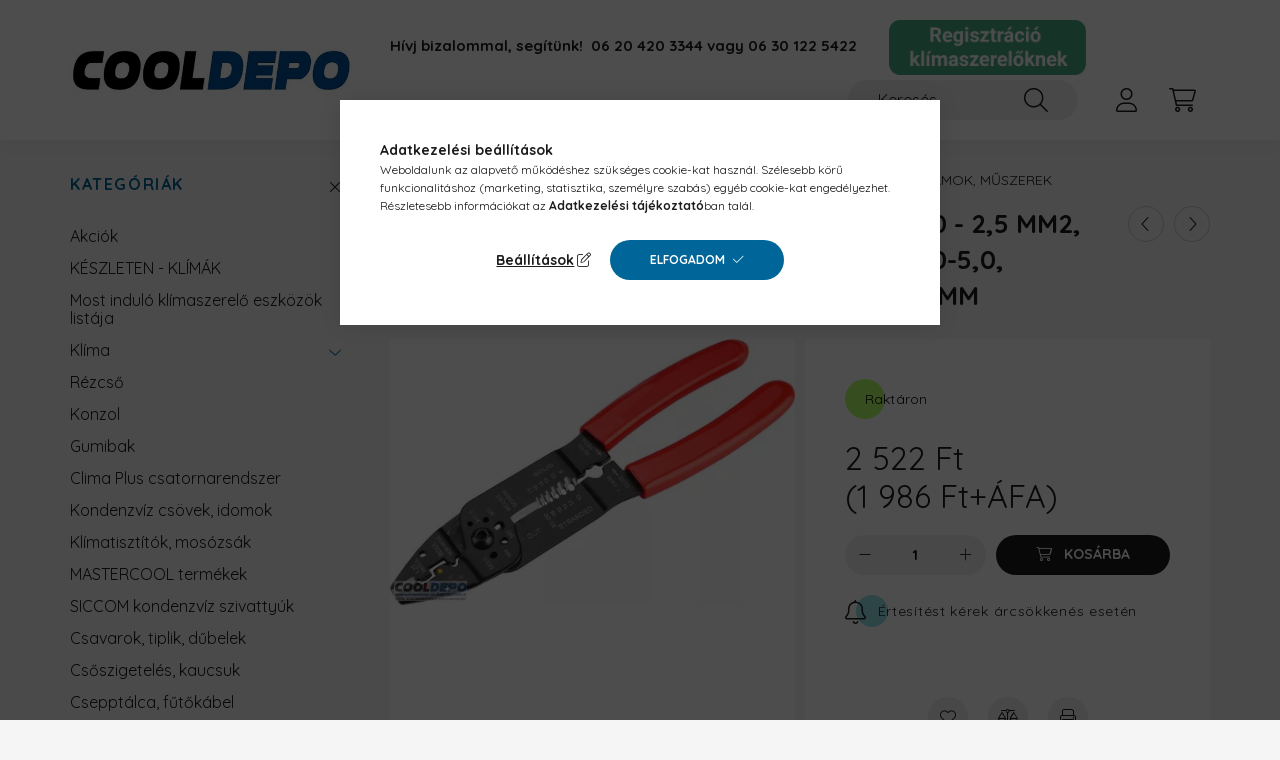

--- FILE ---
content_type: text/html; charset=UTF-8
request_url: https://www.cooldepo.hu/erveghuvely-fogo-krimpelo-10-25-mm2-vagasi-kapacit
body_size: 18786
content:
<!DOCTYPE html>
<html lang="hu">
    <head>
        <meta charset="utf-8">
<meta name="description" content="érvéghüvely fogó (krimpelő), 1,0 - 2,5 mm2, vágási kapacitás: M 2,6-3,0-3,5-4,0-5,0, blankolás: 0,6-3,2mm, hossz: 215 mm, cooldepo.hu">
<meta name="robots" content="index, follow">
<meta http-equiv="X-UA-Compatible" content="IE=Edge">
<meta property="og:site_name" content="cooldepo.hu" />
<meta property="og:title" content="érvéghüvely fogó (krimpelő), 1,0 - 2,5 mm2, vágási kapacitás">
<meta property="og:description" content="érvéghüvely fogó (krimpelő), 1,0 - 2,5 mm2, vágási kapacitás: M 2,6-3,0-3,5-4,0-5,0, blankolás: 0,6-3,2mm, hossz: 215 mm, cooldepo.hu">
<meta property="og:type" content="product">
<meta property="og:url" content="https://www.cooldepo.hu/erveghuvely-fogo-krimpelo-10-25-mm2-vagasi-kapacit">
<meta property="og:image" content="https://www.cooldepo.hu/img/23197/8831130/8831130.webp">
<meta name="mobile-web-app-capable" content="yes">
<meta name="apple-mobile-web-app-capable" content="yes">
<meta name="MobileOptimized" content="320">
<meta name="HandheldFriendly" content="true">

<title>érvéghüvely fogó (krimpelő), 1,0 - 2,5 mm2, vágási kapacitás</title>


<script>
var service_type="shop";
var shop_url_main="https://www.cooldepo.hu";
var actual_lang="hu";
var money_len="0";
var money_thousend=" ";
var money_dec=",";
var shop_id=23197;
var unas_design_url="https:"+"/"+"/"+"www.cooldepo.hu"+"/"+"!common_design"+"/"+"base"+"/"+"002202"+"/";
var unas_design_code='002202';
var unas_base_design_code='2200';
var unas_design_ver=4;
var unas_design_subver=4;
var unas_shop_url='https://www.cooldepo.hu';
var responsive="yes";
var config_plus=new Array();
config_plus['product_tooltip']=1;
config_plus['cart_redirect']=1;
config_plus['money_type']='Ft';
config_plus['money_type_display']='Ft';
var lang_text=new Array();

var UNAS = UNAS || {};
UNAS.shop={"base_url":'https://www.cooldepo.hu',"domain":'www.cooldepo.hu',"username":'cooldepo.unas.hu',"id":23197,"lang":'hu',"currency_type":'Ft',"currency_code":'HUF',"currency_rate":'1',"currency_length":0,"base_currency_length":0,"canonical_url":'https://www.cooldepo.hu/erveghuvely-fogo-krimpelo-10-25-mm2-vagasi-kapacit'};
UNAS.design={"code":'002202',"page":'product_details'};
UNAS.api_auth="165ac8777760136fdcc1dd2d7dc8ae95";
UNAS.customer={"email":'',"id":0,"group_id":0,"without_registration":0};
UNAS.shop["category_id"]="538468";
UNAS.shop["sku"]="8831130";
UNAS.shop["product_id"]="588364447";
UNAS.shop["only_private_customer_can_purchase"] = false;
 

UNAS.text = {
    "button_overlay_close": `Bezár`,
    "popup_window": `Felugró ablak`,
    "list": `lista`,
    "updating_in_progress": `frissítés folyamatban`,
    "updated": `frissítve`,
    "is_opened": `megnyitva`,
    "is_closed": `bezárva`,
    "deleted": `törölve`,
    "consent_granted": `hozzájárulás megadva`,
    "consent_rejected": `hozzájárulás elutasítva`,
    "field_is_incorrect": `mező hibás`,
    "error_title": `Hiba!`,
    "product_variants": `termék változatok`,
    "product_added_to_cart": `A termék a kosárba került`,
    "product_added_to_cart_with_qty_problem": `A termékből csak [qty_added_to_cart] [qty_unit] került kosárba`,
    "product_removed_from_cart": `A termék törölve a kosárból`,
    "reg_title_name": `Név`,
    "reg_title_company_name": `Cégnév`,
    "number_of_items_in_cart": `Kosárban lévő tételek száma`,
    "cart_is_empty": `A kosár üres`,
    "cart_updated": `A kosár frissült`
};


UNAS.text["delete_from_compare"]= `Törlés összehasonlításból`;
UNAS.text["comparison"]= `Összehasonlítás`;

UNAS.text["delete_from_favourites"]= `Törlés a kedvencek közül`;
UNAS.text["add_to_favourites"]= `Kedvencekhez`;






window.lazySizesConfig=window.lazySizesConfig || {};
window.lazySizesConfig.loadMode=1;
window.lazySizesConfig.loadHidden=false;

window.dataLayer = window.dataLayer || [];
function gtag(){dataLayer.push(arguments)};
gtag('js', new Date());
</script>

<script src="https://www.cooldepo.hu/!common_packages/jquery/jquery-3.2.1.js?mod_time=1690980618"></script>
<script src="https://www.cooldepo.hu/!common_packages/jquery/plugins/migrate/migrate.js?mod_time=1690980618"></script>
<script src="https://www.cooldepo.hu/!common_packages/jquery/plugins/autocomplete/autocomplete.js?mod_time=1751452520"></script>
<script src="https://www.cooldepo.hu/!common_packages/jquery/plugins/tools/overlay/overlay.js?mod_time=1753784914"></script>
<script src="https://www.cooldepo.hu/!common_packages/jquery/plugins/tools/toolbox/toolbox.expose.js?mod_time=1724322378"></script>
<script src="https://www.cooldepo.hu/!common_packages/jquery/plugins/lazysizes/lazysizes.min.js?mod_time=1690980618"></script>
<script src="https://www.cooldepo.hu/!common_packages/jquery/plugins/lazysizes/plugins/bgset/ls.bgset.min.js?mod_time=1752825098"></script>
<script src="https://www.cooldepo.hu/!common_packages/jquery/own/shop_common/exploded/common.js?mod_time=1764831094"></script>
<script src="https://www.cooldepo.hu/!common_packages/jquery/own/shop_common/exploded/common_overlay.js?mod_time=1754986322"></script>
<script src="https://www.cooldepo.hu/!common_packages/jquery/own/shop_common/exploded/common_shop_popup.js?mod_time=1754991412"></script>
<script src="https://www.cooldepo.hu/!common_packages/jquery/own/shop_common/exploded/page_product_details.js?mod_time=1751452520"></script>
<script src="https://www.cooldepo.hu/!common_packages/jquery/own/shop_common/exploded/function_favourites.js?mod_time=1725525511"></script>
<script src="https://www.cooldepo.hu/!common_packages/jquery/own/shop_common/exploded/function_compare.js?mod_time=1751452520"></script>
<script src="https://www.cooldepo.hu/!common_packages/jquery/own/shop_common/exploded/function_product_print.js?mod_time=1725525511"></script>
<script src="https://www.cooldepo.hu/!common_packages/jquery/own/shop_common/exploded/function_product_subscription.js?mod_time=1751452520"></script>
<script src="https://www.cooldepo.hu/!common_packages/jquery/plugins/hoverintent/hoverintent.js?mod_time=1690980618"></script>
<script src="https://www.cooldepo.hu/!common_packages/jquery/own/shop_tooltip/shop_tooltip.js?mod_time=1753441723"></script>
<script src="https://www.cooldepo.hu/!common_design/base/002200/main.js?mod_time=1753356622"></script>
<script src="https://www.cooldepo.hu/!common_packages/jquery/plugins/flickity/v3/flickity.pkgd.min.js?mod_time=1753784914"></script>
<script src="https://www.cooldepo.hu/!common_packages/jquery/plugins/flickity/v3/as-nav-for.js?mod_time=1690980618"></script>
<script src="https://www.cooldepo.hu/!common_packages/jquery/plugins/toastr/toastr.min.js?mod_time=1690980618"></script>
<script src="https://www.cooldepo.hu/!common_packages/jquery/plugins/tippy/popper-2.4.4.min.js?mod_time=1690980618"></script>
<script src="https://www.cooldepo.hu/!common_packages/jquery/plugins/tippy/tippy-bundle.umd.min.js?mod_time=1690980618"></script>
<script src="https://www.cooldepo.hu/!common_packages/jquery/plugins/photoswipe/photoswipe.min.js?mod_time=1690980618"></script>
<script src="https://www.cooldepo.hu/!common_packages/jquery/plugins/photoswipe/photoswipe-ui-default.min.js?mod_time=1690980618"></script>

<link href="https://www.cooldepo.hu/temp/shop_23197_8bc34b3e86460cf5c87005a7927f2ee0.css?mod_time=1768387851" rel="stylesheet" type="text/css">

<link href="https://www.cooldepo.hu/erveghuvely-fogo-krimpelo-10-25-mm2-vagasi-kapacit" rel="canonical">
<link rel="apple-touch-icon" href="https://www.cooldepo.hu/shop_ordered/23197/pic/72x72_1.png" sizes="72x72">
<link rel="apple-touch-icon" href="https://www.cooldepo.hu/shop_ordered/23197/pic/114x114_1.png" sizes="114x114">
<link rel="apple-touch-icon" href="https://www.cooldepo.hu/shop_ordered/23197/pic/152x152_1.png" sizes="152x152">
<link rel="apple-touch-icon" href="https://www.cooldepo.hu/shop_ordered/23197/pic/167x167_1.png" sizes="167x167">
<link rel="apple-touch-icon" href="https://www.cooldepo.hu/shop_ordered/23197/pic/180x180_1.png" sizes="180x180">
<link id="favicon-16x16" rel="icon" type="image/png" href="https://www.cooldepo.hu/shop_ordered/23197/pic/16x16_1.png" sizes="16x16">
<link id="favicon-32x32" rel="icon" type="image/png" href="https://www.cooldepo.hu/shop_ordered/23197/pic/32x32_1.png" sizes="32x32">
<link id="favicon-96x96" rel="icon" type="image/png" href="https://www.cooldepo.hu/shop_ordered/23197/pic/96x96_1.png" sizes="96x96">
<link id="favicon-192x192" rel="icon" type="image/png" href="https://www.cooldepo.hu/shop_ordered/23197/pic/192x192_1.png" sizes="192x192">
<link href="https://www.cooldepo.hu/shop_ordered/23197/design_pic/favicon.ico" rel="shortcut icon">
<script>
        var google_consent=1;
    
        gtag('consent', 'default', {
           'ad_storage': 'denied',
           'ad_user_data': 'denied',
           'ad_personalization': 'denied',
           'analytics_storage': 'denied',
           'functionality_storage': 'denied',
           'personalization_storage': 'denied',
           'security_storage': 'granted'
        });

    
        gtag('consent', 'update', {
           'ad_storage': 'denied',
           'ad_user_data': 'denied',
           'ad_personalization': 'denied',
           'analytics_storage': 'denied',
           'functionality_storage': 'denied',
           'personalization_storage': 'denied',
           'security_storage': 'granted'
        });

        </script>
    <script async src="https://www.googletagmanager.com/gtag/js?id="></script>        <script>
                       gtag('config', 'AW-16452950059');
                </script>
            <script>
        var google_ads=1;

                gtag('event','remarketing', {
            'ecomm_pagetype': 'product',
            'ecomm_prodid': ["8831130"],
            'ecomm_totalvalue': 2522        });
            </script>
    

<script id="barat_hud_sr_script">var hst = document.createElement("script");hst.src = "//admin.fogyasztobarat.hu/h-api.js";hst.type = "text/javascript";hst.setAttribute("data-id", "EN1FWCKW");hst.setAttribute("id", "fbarat");var hs = document.getElementById("barat_hud_sr_script");hs.parentNode.insertBefore(hst, hs);</script>



        <meta content="width=device-width, initial-scale=1.0" name="viewport" />
        <link rel="preconnect" href="https://fonts.gstatic.com">
        <link rel="preload" href="https://fonts.googleapis.com/css2?family=Quicksand:wght@400;700&display=swap" as="style" />
        <link rel="stylesheet" href="https://fonts.googleapis.com/css2?family=Quicksand:wght@400;700&display=swap" media="print" onload="this.media='all'">
        <noscript>
            <link rel="stylesheet" href="https://fonts.googleapis.com/css2?family=Quicksand:wght@400;700&display=swap" />
        </noscript>
        
        
        
        
        
        

        
        
        
        
                    
            
            
            
            
            
            
            
            
            
                
    </head>

                
                
    
    
    
    
    
                     
    
    <body class='design_ver4 design_subver1 design_subver2 design_subver3 design_subver4' id="ud_shop_artdet">
    
    <div id="image_to_cart" style="display:none; position:absolute; z-index:100000;"></div>
<div class="overlay_common overlay_warning" id="overlay_cart_add"></div>
<script>$(document).ready(function(){ overlay_init("cart_add",{"onBeforeLoad":false}); });</script>
<div id="overlay_login_outer"></div>	
	<script>
	$(document).ready(function(){
	    var login_redir_init="";

		$("#overlay_login_outer").overlay({
			onBeforeLoad: function() {
                var login_redir_temp=login_redir_init;
                if (login_redir_act!="") {
                    login_redir_temp=login_redir_act;
                    login_redir_act="";
                }

									$.ajax({
						type: "GET",
						async: true,
						url: "https://www.cooldepo.hu/shop_ajax/ajax_popup_login.php",
						data: {
							shop_id:"23197",
							lang_master:"hu",
                            login_redir:login_redir_temp,
							explicit:"ok",
							get_ajax:"1"
						},
						success: function(data){
							$("#overlay_login_outer").html(data);
							if (unas_design_ver >= 5) $("#overlay_login_outer").modal('show');
							$('#overlay_login1 input[name=shop_pass_login]').keypress(function(e) {
								var code = e.keyCode ? e.keyCode : e.which;
								if(code.toString() == 13) {		
									document.form_login_overlay.submit();		
								}	
							});	
						}
					});
								},
			top: 50,
			mask: {
	color: "#000000",
	loadSpeed: 200,
	maskId: "exposeMaskOverlay",
	opacity: 0.7
},
			closeOnClick: (config_plus['overlay_close_on_click_forced'] === 1),
			onClose: function(event, overlayIndex) {
				$("#login_redir").val("");
			},
			load: false
		});
		
			});
	function overlay_login() {
		$(document).ready(function(){
			$("#overlay_login_outer").overlay().load();
		});
	}
	function overlay_login_remind() {
        if (unas_design_ver >= 5) {
            $("#overlay_remind").overlay().load();
        } else {
            $(document).ready(function () {
                $("#overlay_login_outer").overlay().close();
                setTimeout('$("#overlay_remind").overlay().load();', 250);
            });
        }
	}

    var login_redir_act="";
    function overlay_login_redir(redir) {
        login_redir_act=redir;
        $("#overlay_login_outer").overlay().load();
    }
	</script>  
	<div class="overlay_common overlay_info" id="overlay_remind"></div>
<script>$(document).ready(function(){ overlay_init("remind",[]); });</script>

	<script>
    	function overlay_login_error_remind() {
		$(document).ready(function(){
			load_login=0;
			$("#overlay_error").overlay().close();
			setTimeout('$("#overlay_remind").overlay().load();', 250);	
		});
	}
	</script>  
	<div class="overlay_common overlay_info" id="overlay_newsletter"></div>
<script>$(document).ready(function(){ overlay_init("newsletter",[]); });</script>

<script>
function overlay_newsletter() {
    $(document).ready(function(){
        $("#overlay_newsletter").overlay().load();
    });
}
</script>
<div class="overlay_common overlay_info" id="overlay_product_subscription"></div>
<script>$(document).ready(function(){ overlay_init("product_subscription",[]); });</script>
<div class="overlay_common overlay_error" id="overlay_script"></div>
<script>$(document).ready(function(){ overlay_init("script",[]); });</script>
<style> .grecaptcha-badge { display: none !important; } </style>     <script>
    $(document).ready(function() {
        $.ajax({
            type: "GET",
            url: "https://www.cooldepo.hu/shop_ajax/ajax_stat.php",
            data: {master_shop_id:"23197",get_ajax:"1"}
        });
    });
    </script>
    

    <div id="container" class="page_shop_artdet_8831130  js-ajax-filter-box-checking">
                

        <header class="header js-header">
            <div class="header-inner js-header-inner">
                <div class="container">
                    <div class="row gutters-10 gutters-xl-20 flex-nowrap justify-content-center align-items-center py-3 py-lg-4 position-relative">
                        <div class="header__left col col-lg-auto">
                            <div class="header__left-inner d-flex align-items-center">
                                <button type="button" class="hamburger__btn dropdown--btn d-xl-none" id="hamburger__btn" aria-label="hamburger button" data-btn-for=".main__left">
                                    <span class="hamburger__btn-icon icon--hamburger"></span>
                                </button>
                                    <div id="header_logo_img" class="js-element header_logo logo" data-element-name="header_logo">
        <div class="header_logo-img-container">
            <div class="header_logo-img-wrapper">
                                                <a href="https://www.cooldepo.hu/">                    <picture>
                                                <source media="(max-width: 575.98px)" srcset="https://www.cooldepo.hu/!common_design/custom/cooldepo.unas.hu/element/layout_hu_header_logo-280x60_1_small.webp?time=1740417939 560w, https://www.cooldepo.hu/shop_pic.php?data=[base64]%3D&time=1740417939 560w" sizes="560px"/>
                                                <source srcset="https://www.cooldepo.hu/!common_design/custom/cooldepo.unas.hu/element/layout_hu_header_logo-280x60_1_default.webp?time=1740417939 1x, https://www.cooldepo.hu/!common_design/custom/cooldepo.unas.hu/element/layout_hu_header_logo-280x60_1_default_retina.webp?time=1740417939 2x" />
                        <img                              src="https://www.cooldepo.hu/!common_design/custom/cooldepo.unas.hu/element/layout_hu_header_logo-280x60_1_default.webp?time=1740417939"                             
                             alt="cooldepo.hu                        "/>
                    </picture>
                    </a>                                        </div>
        </div>
    </div>

                            </div>
                        </div>

                        <div class="header__right col-auto col-lg">
                            <div class="row gutters-10 align-items-center">
                                <div class="js-element header_text_section_2 d-none d-lg-block col col-xl-auto text-center text-xl-left" data-element-name="header_text_section_2">
            <div class="header_text_section_2-slide slide-1"><h2><strong><span style="font-size: 15px;">Hívj bizalommal, segítünk! </span></strong><span style="font-size: 15px;"><strong> 0</strong><strong>6 20 420 3344</strong> vagy 0<strong>6 30 122 5422        <a href="https://www.cooldepo.hu/shop_reg.php?no_reg=0"><img src="https://www.cooldepo.hu/shop_ordered/23197/pic/gombksz2.png" width="197" height="55" alt="" /></a></strong></span></h2></div>
    </div>

                                <div class="col-auto col-xl d-flex justify-content-end position-static">
                                    
                                    

                                    <button class="search-box__dropdown-btn dropdown--btn d-xl-none" aria-label="search button" type="button" data-btn-for=".search-box__dropdown">
                                        <span class="search-box__dropdown-btn-icon icon--search"></span>
                                    </button>
                                    <div class="search-box search-box__dropdown dropdown--content dropdown--content-till-lg" data-content-for=".search__dropdown-btn" data-content-direction="full">
                                        <div class="dropdown--content-inner search-box__inner position-relative js-search browser-is-chrome" id="box_search_content">
    <form name="form_include_search" id="form_include_search" action="https://www.cooldepo.hu/shop_search.php" method="get">
    <div class="box-search-group">
        <input data-stay-visible-breakpoint="1200" class="search-box__input ac_input form-control js-search-input" name="search"
               pattern=".{3,100}" id="box_search_input" value="" aria-label="Keresés"
               title="Hosszabb kereső kifejezést írjon be!" placeholder="Keresés" type="search" maxlength="100" autocomplete="off"
               required        >
        <div class='search-box__search-btn-outer input-group-append' title='Keresés'>
            <button class='search-btn' aria-label="Keresés">
                <span class="search-btn-icon icon--search"></span>
            </button>
        </div>
        <div class="search__loading">
            <div class="loading-spinner--small"></div>
        </div>
    </div>
    <div class="search-box__mask"></div>
    </form>
    <div class="ac_results"></div>
</div>
<script>
    $(document).ready(function(){
        $(document).on('smartSearchInputLoseFocus', function(){
            if ($('.js-search-smart-autocomplete').length>0) {
                setTimeout(function () {
                    let height = $(window).height() - ($('.js-search-smart-autocomplete').offset().top - $(window).scrollTop()) - 20;
                    $('.search-smart-autocomplete').css('max-height', height + 'px');
                }, 300);
            }
        });
    });
</script>

                                    </div>

                                        <button type="button" class="profile__btn js-profile-btn dropdown--btn" id="profile__btn" data-orders="https://www.cooldepo.hu/shop_order_track.php" aria-label="profile button" data-btn-for=".profile__dropdown">
        <span class="profile__btn-icon icon--head"></span>
    </button>
    <div class="profile__dropdown dropdown--content" data-content-for=".profile__btn" data-content-direction="right">
        <div class="dropdown--content-inner">
                    <div class="profile__title">
                <span class="profile__title-icon icon--b-head"></span>
                <span class="profile__title-text">Belépés</span>
            </div>
            <div class='login-box__loggedout-container'>
                <form name="form_login" action="https://www.cooldepo.hu/shop_logincheck.php" method="post"><input name="file_back" type="hidden" value="/erveghuvely-fogo-krimpelo-10-25-mm2-vagasi-kapacit"><input type="hidden" name="login_redir" value="" id="login_redir">
                <div class="login-box__form-inner">
                    <div class="form-group login-box__input-field form-label-group">
                        <input name="shop_user_login" id="shop_user_login" aria-label="Email" placeholder='Email' type="text" maxlength="100" class="form-control" spellcheck="false" autocomplete="email" autocapitalize="off">
                        <label for="shop_user_login">Email</label>
                    </div>
                    <div class="form-group login-box__input-field form-label-group mb-4">
                        <input name="shop_pass_login" id="shop_pass_login" aria-label="Jelszó" placeholder="Jelszó" type="password" maxlength="100" class="form-control" spellcheck="false" autocomplete="current-password" autocapitalize="off">
                        <label for="shop_pass_login">Jelszó</label>
                    </div>
                    <div class="form-group text-center mb-4">
                        <button type="submit" class="btn btn-primary">Belép</button>
                    </div>
                                        <div class="line-separator"></div>
                    <div class="form-group text-center">
                        <div class="login-box__reg-btn-wrap">
                            <a class="login-box__reg-btn btn btn-secondary" href="https://www.cooldepo.hu/shop_reg.php?no_reg=0">Regisztráció</a>
                        </div>
                        <div class="login-box__remind-btn-wrap">
                            <button type="button" class="login-box__remind-btn btn btn-secondary" onclick="handleCloseDropdowns(); overlay_login_remind();">Elfelejtettem a jelszavamat</button>
                        </div>
                    </div>
                </div>
                </form>
            </div>
                </div>
    </div>


                                    <button class="cart-box__btn dropdown--btn js-cart-box-loaded-by-ajax" aria-label="cart button" type="button" data-btn-for=".cart-box__dropdown">
                                        <span class="cart-box__btn-icon icon--cart">
                                                <span id="box_cart_content" class="cart-box">            </span>
                                        </span>
                                    </button>
                                                                        <div class="cart-box__dropdown dropdown--content js-cart-box-dropdown" data-content-for=".cart-box__btn" data-content-direction="right">
                                        <div class="h-100 dropdown--content-inner" id="box_cart_content2">
                                            <div class="loading-spinner-wrapper text-center">
                                                <div class="loading-spinner--small" style="width:30px;height:30px;"></div>
                                            </div>
                                            <script>
                                                $(document).ready(function(){
                                                    $('.cart-box__btn').on('click', function(){
                                                        let $this_btn = $(this);
                                                        const $box_cart_2 = $("#box_cart_content2");

                                                        if (!$this_btn.hasClass('ajax-loading') && !$this_btn.hasClass('is-loaded')) {
                                                            $.ajax({
                                                                type: "GET",
                                                                async: true,
                                                                url: "https://www.cooldepo.hu/shop_ajax/ajax_box_cart.php?get_ajax=1&lang_master=hu&cart_num=2",
                                                                beforeSend:function(){
                                                                    $this_btn.addClass('ajax-loading');
                                                                    $box_cart_2.addClass('ajax-loading');
                                                                },
                                                                success: function (data) {
                                                                    $box_cart_2.html(data).removeClass('ajax-loading').addClass("is-loaded");
                                                                    $this_btn.removeClass('ajax-loading').addClass("is-loaded");

                                                                    const $box_cart_free_shipping_el = $(".js-cart-box-free-shipping", $box_cart_2);
                                                                    const $box_cart_sum_and_btns_el = $(".js-cart-box-sum-and-btns", $box_cart_2);
                                                                    const $box_cart_header_el = $(".js-cart-box-title", $box_cart_2);

                                                                    requestAnimationFrame(function() {
                                                                        if ($box_cart_free_shipping_el.length > 0 && $box_cart_free_shipping_el.css('display') != 'none') {
                                                                            root.style.setProperty("--cart-box-free-shipping-height", $box_cart_free_shipping_el.outerHeight(true) + "px");
                                                                        }
                                                                        if ($box_cart_header_el.length > 0 && $box_cart_header_el.css('display') != 'none') {
                                                                            root.style.setProperty("--cart-box-header-height", $box_cart_header_el.outerHeight(true) + "px");
                                                                        }
                                                                        root.style.setProperty("--cart-box-sum-and-btns", $box_cart_sum_and_btns_el.outerHeight(true) + "px");
                                                                    })
                                                                }
                                                            });
                                                        }
                                                    });
                                                });
                                            </script>
                                            
                                        </div>
                                    </div>
                                                                    </div>
                            </div>
                        </div>
                    </div>
                </div>
            </div>
        </header>
        
        <main class="main">
            <div class="container">
                <div class="row">
                                        <div class="main__left col-auto dropdown--content dropdown--content-till-lg" data-content-for=".hamburger__btn, .filter-top__filter-btn" data-content-direction="left">
                        <button class="main__left-btn-close btn-close d-xl-none" data-close-btn-for=".hamburger__btn, .main__left" type="button" aria-label="bezár" data-text="bezár"></button>
                        <div class="main__left-inner">
                            

                                                        <div id="box_container_shop_cat" class="box_container">
                                <div class="box box--closeable has-opened-content">
                                    <div class="box__title h4">
                                        <span class="box__title-text" onclick="boxContentOpener($(this));">Kategóriák</span>
                                        <button onclick="boxContentOpener($(this));"  aria-expanded="true" class="box__toggle-btn content-toggle-btn" aria-haspopup="listbox" type="button"></button>
                                    </div>
                                    <div class="box__content show js-box-content">
                                                <script>
    function navItemOpen($thisBtn) {
        let $thisParentSubmenu = $thisBtn.closest('.submenu');
        let $thisNavItem = $thisBtn.closest('.nav-item');
        let $thisSubmenu = $thisNavItem.find('.submenu').first();

        /*remove is-opened class form the rest menus (cat+plus)*/
        let $notThisOpenedNavItem = $thisParentSubmenu.find('.nav-item.show').not($thisNavItem);
        $notThisOpenedNavItem.find('.submenu.show').removeClass('show');
        $notThisOpenedNavItem.find('.submenu-toggle-btn').attr('aria-expanded','false');
        $notThisOpenedNavItem.removeClass('show');

        if ($thisNavItem.hasClass('show')) {
            $thisBtn.attr('aria-expanded','false');
            $thisNavItem.removeClass('show');
            $thisSubmenu.removeClass('show');
        } else {
            $thisBtn.attr('aria-expanded','true');
            $thisNavItem.addClass('show');
            $thisSubmenu.addClass('show');
        }
    }
    function catSubLoad($id,$ajaxUrl){
        let $navItem = $('.nav-item[data-id="'+$id+'"]');

        $.ajax({
            type: 'GET',
            url: $ajaxUrl,
            beforeSend: function(){
                $navItem.addClass('ajax-loading');
                setTimeout(function (){
                    if (!$navItem.hasClass('ajax-loaded')) {
                        $navItem.addClass('ajax-loader');
                    }
                }, 500);
            },
            success:function(data){
                $navItem.append(data);
                $("> .nav-link-wrapper > .submenu-toggle-btn", $navItem).attr('onclick','navItemOpen($(this));').trigger('click');
                $navItem.removeClass('ajax-loading ajax-loader').addClass('ajax-loaded');
            }
        });
    }
</script>

<ul id="nav__cat" class="navbar-nav js-navbar-nav">
            <li class="nav-item spec-item js-nav-item-akcio" data-id="akcio">
            <div class="nav-link-wrapper">
                <a class="nav-link" href="https://www.cooldepo.hu/akciok">
                    Akciók
                                    </a>

                            </div>
                    </li>
            <li class="nav-item js-nav-item-865500" data-id="865500">
            <div class="nav-link-wrapper">
                <a class="nav-link" href="https://www.cooldepo.hu/KESZLETEN">
                    KÉSZLETEN - KLÍMÁK
                                    </a>

                            </div>
                    </li>
            <li class="nav-item js-nav-item-695222" data-id="695222">
            <div class="nav-link-wrapper">
                <a class="nav-link" href="https://www.cooldepo.hu/Most-indulo-klimaszerelo-eszkozok-listaja">
                    Most induló klímaszerelő eszközök listája
                                    </a>

                            </div>
                    </li>
            <li class="nav-item has-submenu js-nav-item-357335" data-id="357335">
            <div class="nav-link-wrapper">
                <a class="nav-link" href="https://www.cooldepo.hu/sct/357335/Klima">
                    Klíma
                                    </a>

                                <button                         onclick="catSubLoad('357335','https://www.cooldepo.hu/shop_ajax/ajax_box_cat.php?get_ajax=1&type=layout&change_lang=hu&level=1&key=357335&box_var_name=shop_cat&box_var_layout_cache=1&box_var_expand_cache=yes&box_var_layout_level0=0&box_var_layout=1&box_var_ajax=1&box_var_section=content&box_var_highlight=yes&box_var_type=expand&box_var_div=no&box_var_expand_cache_per_cats=1');" aria-expanded="false"
                                                class="content-toggle-btn submenu-toggle-btn" data-toggle="submenu" aria-haspopup="true" type="button">
                </button>
                            </div>
                    </li>
            <li class="nav-item js-nav-item-302548" data-id="302548">
            <div class="nav-link-wrapper">
                <a class="nav-link" href="https://www.cooldepo.hu/spl/302548/Rezcso">
                    Rézcső
                                    </a>

                            </div>
                    </li>
            <li class="nav-item js-nav-item-954267" data-id="954267">
            <div class="nav-link-wrapper">
                <a class="nav-link" href="https://www.cooldepo.hu/spl/954267/Konzol">
                    Konzol
                                    </a>

                            </div>
                    </li>
            <li class="nav-item js-nav-item-677641" data-id="677641">
            <div class="nav-link-wrapper">
                <a class="nav-link" href="https://www.cooldepo.hu/Gumibakok">
                    Gumibak
                                    </a>

                            </div>
                    </li>
            <li class="nav-item js-nav-item-452300" data-id="452300">
            <div class="nav-link-wrapper">
                <a class="nav-link" href="https://www.cooldepo.hu/spl/452300/Clima-Plus-csatornarendszer">
                    Clima Plus csatornarendszer
                                    </a>

                            </div>
                    </li>
            <li class="nav-item js-nav-item-530957" data-id="530957">
            <div class="nav-link-wrapper">
                <a class="nav-link" href="https://www.cooldepo.hu/spl/530957/Kondenzviz-csovek-idomok">
                    Kondenzvíz csövek, idomok
                                    </a>

                            </div>
                    </li>
            <li class="nav-item js-nav-item-330161" data-id="330161">
            <div class="nav-link-wrapper">
                <a class="nav-link" href="https://www.cooldepo.hu/spl/330161/Klimatisztitok-mosozsak">
                    Klímatisztítók, mosózsák
                                    </a>

                            </div>
                    </li>
            <li class="nav-item js-nav-item-275194" data-id="275194">
            <div class="nav-link-wrapper">
                <a class="nav-link" href="https://www.cooldepo.hu/MASTERCOOL-termekek">
                    MASTERCOOL termékek
                                    </a>

                            </div>
                    </li>
            <li class="nav-item js-nav-item-495166" data-id="495166">
            <div class="nav-link-wrapper">
                <a class="nav-link" href="https://www.cooldepo.hu/SICCOM">
                    SICCOM kondenzvíz szivattyúk
                                    </a>

                            </div>
                    </li>
            <li class="nav-item js-nav-item-278668" data-id="278668">
            <div class="nav-link-wrapper">
                <a class="nav-link" href="https://www.cooldepo.hu/spl/278668/Csavarok-tiplik-dubelek">
                    Csavarok, tiplik, dűbelek
                                    </a>

                            </div>
                    </li>
            <li class="nav-item js-nav-item-347941" data-id="347941">
            <div class="nav-link-wrapper">
                <a class="nav-link" href="https://www.cooldepo.hu/Csoszigeteles-kaucsuk">
                    Csőszigetelés, kaucsuk
                                    </a>

                            </div>
                    </li>
            <li class="nav-item js-nav-item-279758" data-id="279758">
            <div class="nav-link-wrapper">
                <a class="nav-link" href="https://www.cooldepo.hu/Csepptalca-futokabel">
                    Csepptálca, fűtőkábel
                                    </a>

                            </div>
                    </li>
            <li class="nav-item has-submenu js-nav-item-842714" data-id="842714">
            <div class="nav-link-wrapper">
                <a class="nav-link" href="https://www.cooldepo.hu/Hutestechnikai-szervizanyago">
                    Hűtéstechnikai szervizeszközök
                                    </a>

                                <button                         onclick="catSubLoad('842714','https://www.cooldepo.hu/shop_ajax/ajax_box_cat.php?get_ajax=1&type=layout&change_lang=hu&level=1&key=842714&box_var_name=shop_cat&box_var_layout_cache=1&box_var_expand_cache=yes&box_var_layout_level0=0&box_var_layout=1&box_var_ajax=1&box_var_section=content&box_var_highlight=yes&box_var_type=expand&box_var_div=no&box_var_expand_cache_per_cats=1');" aria-expanded="false"
                                                class="content-toggle-btn submenu-toggle-btn" data-toggle="submenu" aria-haspopup="true" type="button">
                </button>
                            </div>
                    </li>
            <li class="nav-item has-submenu js-nav-item-352860" data-id="352860">
            <div class="nav-link-wrapper">
                <a class="nav-link" href="https://www.cooldepo.hu/sct/352860/Klimaszerelo-szerszamok">
                    Klímaszerelő szerszámok
                                    </a>

                                <button                         onclick="catSubLoad('352860','https://www.cooldepo.hu/shop_ajax/ajax_box_cat.php?get_ajax=1&type=layout&change_lang=hu&level=1&key=352860&box_var_name=shop_cat&box_var_layout_cache=1&box_var_expand_cache=yes&box_var_layout_level0=0&box_var_layout=1&box_var_ajax=1&box_var_section=content&box_var_highlight=yes&box_var_type=expand&box_var_div=no&box_var_expand_cache_per_cats=1');" aria-expanded="false"
                                                class="content-toggle-btn submenu-toggle-btn" data-toggle="submenu" aria-haspopup="true" type="button">
                </button>
                            </div>
                    </li>
            <li class="nav-item has-submenu show js-nav-item-943108" data-id="943108">
            <div class="nav-link-wrapper">
                <a class="nav-link" href="https://www.cooldepo.hu/sct/943108/Villamossag">
                    Villamosság
                                    </a>

                                <button                         onclick="navItemOpen($(this));" aria-expanded="true"                        class="content-toggle-btn submenu-toggle-btn" data-toggle="submenu" aria-haspopup="true" type="button">
                </button>
                            </div>
                            <ul class="submenu collapse show submenu--level-1">
            <li class="nav-item  js-nav-item-231695" data-id="231695">
            <div class="nav-link-wrapper">
                <a class="nav-link" href="https://www.cooldepo.hu/Kabelek-es-vezetekek" >Kábelek és vezetékek
                                </a>
                            </div>
                    </li>
            <li class="nav-item  js-nav-item-538468" data-id="538468">
            <div class="nav-link-wrapper">
                <a class="nav-link" href="https://www.cooldepo.hu/Villanyszerelesi-szerszamok" >Villanyszerelési szerszámok, műszerek
                                </a>
                            </div>
                    </li>
            <li class="nav-item  js-nav-item-291703" data-id="291703">
            <div class="nav-link-wrapper">
                <a class="nav-link" href="https://www.cooldepo.hu/Villanyszerelesi-anyagok" >Villanyszerelési anyagok
                                </a>
                            </div>
                    </li>
            <li class="nav-item  js-nav-item-433719" data-id="433719">
            <div class="nav-link-wrapper">
                <a class="nav-link" href="https://www.cooldepo.hu/Villamossagi-termekek" >Villamossági termékek
                                </a>
                            </div>
                    </li>
    
    
    </ul>

                    </li>
            <li class="nav-item js-nav-item-850847" data-id="850847">
            <div class="nav-link-wrapper">
                <a class="nav-link" href="https://www.cooldepo.hu/COFRA-munkavedelmi-cipo-ruha">
                    COFRA munkavédelmi cipő, ruha
                                    </a>

                            </div>
                    </li>
            <li class="nav-item js-nav-item-614270" data-id="614270">
            <div class="nav-link-wrapper">
                <a class="nav-link" href="https://www.cooldepo.hu/spl/614270/Vegyiaruk">
                    Vegyiáruk
                                    </a>

                            </div>
                    </li>
            <li class="nav-item js-nav-item-587694" data-id="587694">
            <div class="nav-link-wrapper">
                <a class="nav-link" href="https://www.cooldepo.hu/spl/587694/Szerszamosladak">
                    Szerszámosládák
                                    </a>

                            </div>
                    </li>
            <li class="nav-item js-nav-item-267922" data-id="267922">
            <div class="nav-link-wrapper">
                <a class="nav-link" href="https://www.cooldepo.hu/olajradiator">
                    Olajradiátor, elektromos fűtőtest
                                    </a>

                            </div>
                    </li>
            <li class="nav-item js-nav-item-661454" data-id="661454">
            <div class="nav-link-wrapper">
                <a class="nav-link" href="https://www.cooldepo.hu/spl/661454/Munkavedelem">
                    Munkavédelem
                                    </a>

                            </div>
                    </li>
            <li class="nav-item js-nav-item-723063" data-id="723063">
            <div class="nav-link-wrapper">
                <a class="nav-link" href="https://www.cooldepo.hu/spl/723063/Rothenberger">
                    Rothenberger
                                    </a>

                            </div>
                    </li>
            <li class="nav-item js-nav-item-494450" data-id="494450">
            <div class="nav-link-wrapper">
                <a class="nav-link" href="https://www.cooldepo.hu/Milwaukee">
                    Milwaukee
                                    </a>

                            </div>
                    </li>
            <li class="nav-item js-nav-item-370021" data-id="370021">
            <div class="nav-link-wrapper">
                <a class="nav-link" href="https://www.cooldepo.hu/Testo-muszerek">
                    Testo műszerek
                                    </a>

                            </div>
                    </li>
            <li class="nav-item js-nav-item-144569" data-id="144569">
            <div class="nav-link-wrapper">
                <a class="nav-link" href="https://www.cooldepo.hu/AERECO-szellozes">
                    AERECO szellőzés
                                    </a>

                            </div>
                    </li>
            <li class="nav-item js-nav-item-239458" data-id="239458">
            <div class="nav-link-wrapper">
                <a class="nav-link" href="https://www.cooldepo.hu/spl/239458/Ujdonsagok-neked">
                    Újdonságok neked
                                    </a>

                            </div>
                    </li>
            <li class="nav-item js-nav-item-263368" data-id="263368">
            <div class="nav-link-wrapper">
                <a class="nav-link" href="https://www.cooldepo.hu/Tobbet-olcsobban">
                    Többet olcsóbban
                                    </a>

                            </div>
                    </li>
    </ul>
    
                                                
    
                                    </div>
                                </div>
                                <script>
                                    function boxContentOpener($thisEl) {
                                        let $thisBox = $thisEl.closest('.box');
                                        let $thisBtn = $thisBox.find('.box__toggle-btn');

                                        if ($thisBox.hasClass('has-opened-content')) {
                                            $thisBtn.attr('aria-expanded','false').removeClass('open').addClass('close');
                                            $thisBox.removeClass('has-opened-content').find('.box__content').removeClass('show');
                                        } else {
                                            $thisBox.addClass('has-opened-content').find('.box__content').addClass('show');
                                            $thisBtn.attr('aria-expanded','true').removeClass('open').addClass('close')
                                        }
                                    }
                                </script>
                            </div>
                            
                                    
    

                                                        <div id="box_container_header_section" class="box_container d-lg-none">
                                <div class="box">        <div class="js-element header_text_section_2" data-element-name="header_text_section_2">
            <div class="header_text_section_2-slide slide-1"><h2><strong><span style="font-size: 15px;">Hívj bizalommal, segítünk! </span></strong><span style="font-size: 15px;"><strong> 0</strong><strong>6 20 420 3344</strong> vagy 0<strong>6 30 122 5422        <a href="https://www.cooldepo.hu/shop_reg.php?no_reg=0"><img src="https://www.cooldepo.hu/shop_ordered/23197/pic/gombksz2.png" width="197" height="55" alt="" /></a></strong></span></h2></div>
    </div>

    </div>
                            </div>
                            
                            
                            <div id='box_container_shop_top' class='box_container_1'>
                            <div class="box">
                                <div class="box__title h4">TOP termékek</div>
                                <div class="box__content js-box-content"><div id='box_top_content' class='box_content box_top_content'><div class='box_content_ajax' data-min-length='5'></div><script>
	$.ajax({
		type: "GET",
		async: true,
		url: "https://www.cooldepo.hu/shop_ajax/ajax_box_top.php",
		data: {
			box_id:"",
			unas_page:"0",
			cat_endid:"538468",
			get_ajax:1,
			shop_id:"23197",
			lang_master:"hu"
		},
		success: function(result){
			$("#box_top_content").html(result);
		}
	});
</script>
</div></div>
                            </div>
                            </div><div id='box_container_home_banner1_1' class='box_container_2'>
                            <div class="box">
                                <div class="box__title h4">Szállítás</div>
                                <div class="box__content js-box-content"><div id='box_banner_257470' class='box_content'><div class='box_txt text_normal'><p><a href="https://www.cooldepo.hu/shop_contact.php?tab=shipping"><img src="https://www.cooldepo.hu/shop_ordered/23197/pic/express-van-gls-3.jpg" width="382" height="229" alt="" /></a></p></div></div></div>
                            </div>
                            </div>

                                                        
                            
                            
                        </div>
                    </div>
                    
                                        <div class="main__right col px-0">
                                                
                        
    <link rel="stylesheet" type="text/css" href="https://www.cooldepo.hu/!common_packages/jquery/plugins/photoswipe/css/default-skin.min.css">
    <link rel="stylesheet" type="text/css" href="https://www.cooldepo.hu/!common_packages/jquery/plugins/photoswipe/css/photoswipe.min.css">
        
    
    <script>
        var $clickElementToInitPs = '.js-init-ps';

        var initPhotoSwipeFromDOM = function() {
            var $pswp = $('.pswp')[0];
            var $psDatas = $('.photoSwipeDatas');

            $psDatas.each( function() {
                var $pics = $(this),
                    getItems = function() {
                        var items = [];
                        $pics.find('a').each(function() {
                            var $this = $(this),
                                $href   = $this.attr('href'),
                                $size   = $this.data('size').split('x'),
                                $width  = $size[0],
                                $height = $size[1],
                                item = {
                                    src : $href,
                                    w   : $width,
                                    h   : $height
                                };
                            items.push(item);
                        });
                        return items;
                    };

                var items = getItems();

                $($clickElementToInitPs).on('click', function (event) {
                    var $this = $(this);
                    event.preventDefault();

                    var $index = parseInt($this.attr('data-loop-index'));
                    var options = {
                        index: $index,
                        history: false,
                        bgOpacity: 1,
                        preventHide: true,
                        shareEl: false,
                        showHideOpacity: true,
                        showAnimationDuration: 200,
                        getDoubleTapZoom: function (isMouseClick, item) {
                            if (isMouseClick) {
                                return 1;
                            } else {
                                return item.initialZoomLevel < 0.7 ? 1 : 1.5;
                            }
                        }
                    };

                    var photoSwipe = new PhotoSwipe($pswp, PhotoSwipeUI_Default, items, options);
                    photoSwipe.init();
                });
            });
        };
    </script>


<div id="page_artdet_content" class="artdet artdet--type-1">
            <div class="fixed-cart bg-primary shadow-sm js-fixed-cart" id="artdet__fixed-cart">
            <div class="container">
                <div class="row gutters-5 align-items-center py-2 py-sm-3">
                    <div class="col-auto">
                        <img class="navbar__fixed-cart-img lazyload" width="50" height="50" src="https://www.cooldepo.hu/main_pic/space.gif" data-src="https://www.cooldepo.hu/img/23197/8831130/50x50/8831130.webp?time=1705789065" data-srcset="https://www.cooldepo.hu/img/23197/8831130/100x100/8831130.webp?time=1705789065 2x" alt="érvéghüvely fogó (krimpelő), 1,0 - 2,5 mm2, vágási kapacitás: M 2,6-3,0-3,5-4,0-5,0, blankolás: 0,6-3,2mm, hossz: 215 mm" />
                    </div>
                    <div class="col">
                        <div class="d-flex flex-column flex-xl-row align-items-xl-center">
                            <div class="fixed-cart__name line-clamp--2-12">  érvéghüvely fogó (krimpelő), 1,0 - 2,5 mm2, vágási kapacitás: M 2,6-3,0-3,5-4,0-5,0, blankolás: 0,6-3,2mm, hossz: 215 mm
</div>
                                                            <div class="fixed-cart__prices with-rrp row gutters-5 align-items-baseline ml-xl-auto ">
                                                                            <div class="fixed-cart__price col-auto fixed-cart__price--base product-price--base">
                                            <span class="fixed-cart__price-base-value"><span class='price-gross-format'><span id='price_net_brutto_8831130' class='price_net_brutto_8831130 price-gross'>2 522</span><span class='price-currency'> Ft</span></span> (<span class='price-net-format'><span id='price_net_netto_8831130' class='price_net_netto_8831130 price-net'>1 986</span><span class='price-currency'> Ft</span></span>+ÁFA)</span>                                        </div>
                                                                                                        </div>
                                                    </div>
                    </div>
                    <div class="col-auto">
                        <button class="navbar__fixed-cart-btn btn" type="button" onclick="$('.artdet__cart-btn').trigger('click');"  >
                            <span class="navbar__fixed-cart-btn-icon icon--b-cart"></span>
                            <span class="navbar__fixed-cart-btn-text d-none d-xs-inline">Kosárba</span>
                        </button>
                    </div>
                </div>
            </div>
        </div>
        <script>
            $(document).ready(function () {
                var $itemVisibilityCheck = $(".js-main-cart-btn");
                var $stickyElement = $(".js-fixed-cart");

                $(window).scroll(function () {
                    if ($(this).scrollTop() + 60 > $itemVisibilityCheck.offset().top) {
                        $stickyElement.addClass('is-visible');
                    } else {
                        $stickyElement.removeClass('is-visible');
                    }
                });
            });
        </script>
        <div class="artdet__breadcrumb">
        <div class="container">
                <nav id="breadcrumb" aria-label="breadcrumb">
                                <ol class="breadcrumb level-2">
                <li class="breadcrumb-item">
                                        <a class="breadcrumb-item breadcrumb-item--home" href="https://www.cooldepo.hu/sct/0/" aria-label="Főkategória" title="Főkategória"></a>
                                    </li>
                                <li class="breadcrumb-item">
                                        <a class="breadcrumb-item" href="https://www.cooldepo.hu/sct/943108/Villamossag">Villamosság</a>
                                    </li>
                                <li class="breadcrumb-item">
                                        <a class="breadcrumb-item" href="https://www.cooldepo.hu/Villanyszerelesi-szerszamok">Villanyszerelési szerszámok, műszerek</a>
                                    </li>
                            </ol>
            <script>
                $("document").ready(function(){
                                                                        $(".js-nav-item-943108").addClass("has-active");
                                                                                                $(".js-nav-item-538468").addClass("has-active");
                                                            });
            </script>
                </nav>

        </div>
    </div>

    <script>
<!--
var lang_text_warning=`Figyelem!`
var lang_text_required_fields_missing=`Kérjük töltse ki a kötelező mezők mindegyikét!`
function formsubmit_artdet() {
   cart_add("8831130","",null,1)
}
$(document).ready(function(){
	select_base_price("8831130",1);
	
	
});
// -->
</script>


    <form name="form_temp_artdet">


    <div class="artdet__name-wrap mb-4">
        <div class="container px-3 px-md-4">
                            <div class="artdet__pagination d-flex">
                    <button class="artdet__pagination-btn artdet__pagination-prev btn btn-square btn-outline-light icon--arrow-left ml-auto" type="button" onclick="product_det_prevnext('https://www.cooldepo.hu/erveghuvely-fogo-krimpelo-10-25-mm2-vagasi-kapacit','?cat=538468&sku=8831130&action=prev_js')" title="Előző termék"></button>
                    <button class="artdet__pagination-btn artdet__pagination-next btn btn-square btn-outline-light icon--arrow-right ml-3" type="button" onclick="product_det_prevnext('https://www.cooldepo.hu/erveghuvely-fogo-krimpelo-10-25-mm2-vagasi-kapacit','?cat=538468&sku=8831130&action=next_js')" title="Következő termék"></button>
                </div>
                        <div class="d-flex justify-content-center align-items-center">
                                <h1 class="artdet__name line-clamp--3-14">  érvéghüvely fogó (krimpelő), 1,0 - 2,5 mm2, vágási kapacitás: M 2,6-3,0-3,5-4,0-5,0, blankolás: 0,6-3,2mm, hossz: 215 mm
</h1>
            </div>
                    </div>
    </div>

    <div class="artdet__pic-data-wrap mb-3 mb-lg-5 js-product">
        <div class="container px-3 px-md-4">
            <div class="row gutters-5 main-block">
                <div class="artdet__img-data-left-col col-md-6 col-xxl-8">
                    <div class="row gutters-5 h-100">
                        <div class="artdet__img-col col-xxl-6">
                            <div class="artdet__img-inner has-image">
                                		                                                                
                                <div class="artdet__alts js-alts carousel mb-4" data-flickity='{ "cellAlign": "left", "contain": true, "groupCells": false, "lazyLoad": true, "sync": ".artdet__img-thumbs", "pageDots": false, "prevNextButtons": false }'>
                                    <div class="carousel-cell artdet__alt-img-cell js-init-ps" data-loop-index="0">
                                        		                                        <img class="artdet__alt-img artdet__img--main"
                                            src="https://www.cooldepo.hu/img/23197/8831130/500x500/8831130.webp?time=1705789065"
                                            srcset="https://www.cooldepo.hu/img/23197/8831130/1000x1000/8831130.webp?time=1705789065 2x"                                            alt="érvéghüvely fogó (krimpelő), 1,0 - 2,5 mm2, vágási kapacitás: M 2,6-3,0-3,5-4,0-5,0, blankolás: 0,6-3,2mm, hossz: 215 mm" title="érvéghüvely fogó (krimpelő), 1,0 - 2,5 mm2, vágási kapacitás: M 2,6-3,0-3,5-4,0-5,0, blankolás: 0,6-3,2mm, hossz: 215 mm" id="main_image"
                                                                                        data-original-width="1000"
                                            data-original-height="657"
                                                    
                
                
                
                                             width="500" height="328"
                                                
                                                                                    />
                                    </div>
                                                                    </div>

                                
                                                                    <script>
                                        $(document).ready(function() {
                                            initPhotoSwipeFromDOM();
                                        });
                                    </script>

                                    <div class="photoSwipeDatas invisible">
                                        <a href="https://www.cooldepo.hu/img/23197/8831130/8831130.webp?time=1705789065" data-size="1000x657"></a>
                                                                            </div>
                                
                                                                		                            </div>
                        </div>
                        <div class="artdet__data-left-col col-xxl-6">
                            <div class="artdet__data-left p-4 p-md-5">
                            
                            
                            
                                                        </div>
                        </div>
                    </div>
                </div>
                <div class="artdet__data-right-col col-md-6 col-xxl-4">
                    <div class="artdet__data-right p-4 p-md-5">
                        <div class="artdet__data-right-inner">
                                                            <div class="artdet__badges2 d-flex flex-wrap mb-4">
                                                                            <div class="artdet__stock badge--2 badge--stock on-stock">
                                                <div class="artdet__stock-text product-stock-text"
                                                        >

                                                    <div class="artdet__stock-title product-stock-title on-stock spl">
                                                                                                                    Raktáron                                                                                                            </div>
                                                </div>
                                            </div>
                                                                                                        </div>
                            
                            
                            
                            
                            
                            
                                                            <div class="artdet__price-datas mb-4">
                                    
                                    <div class="artdet__prices">
                                        <div class="artdet__price-base-and-sale with-rrp d-flex flex-wrap align-items-baseline">
                                                                                                                                        <div class="artdet__price-base product-price--base">
                                                    <span class="artdet__price-base-value"><span class='price-gross-format'><span id='price_net_brutto_8831130' class='price_net_brutto_8831130 price-gross'>2 522</span><span class='price-currency'> Ft</span></span> (<span class='price-net-format'><span id='price_net_netto_8831130' class='price_net_netto_8831130 price-net'>1 986</span><span class='price-currency'> Ft</span></span>+ÁFA)</span>                                                </div>
                                                                                    </div>
                                                                            </div>

                                                                    </div>
                            
                                                                                                <div id="artdet__cart" class="artdet__cart row gutters-5 row-gap-10 align-items-center justify-content-center mb-4 js-main-cart-btn">
                                                                                <div class="col-auto flex-grow-1 artdet__cart-btn-input-col h-100 quantity-unit-type--tippy">
                                            <div class="artdet__cart-btn-input-wrap d-flex justify-content-between align-items-center w-100 page_qty_input_outer" data-tippy="db">
                                                <button class="qtyminus_common qty_disable" type="button" aria-label="minusz"></button>
                                                <input class="artdet__cart-input page_qty_input" name="db" id="db_8831130" type="number" value="1" data-min="1" data-max="999999" data-step="1" step="1" aria-label="Mennyiség">
                                                <button class="qtyplus_common" type="button" aria-label="plusz"></button>
                                            </div>
                                        </div>
                                                                                                                                                                <div class="col-auto flex-grow-1 artdet__cart-btn-col h-100 usn">
                                            <button class="artdet__cart-btn artdet-main-btn btn btn-lg btn-block js-main-product-cart-btn" type="button" onclick="cart_add('8831130','',null,1);"   data-cartadd="cart_add('8831130','',null,1);" aria-label="Kosárba">
                                                <span class="artdet__cart-btn-icon icon--b-cart"></span>
                                                <span class="artdet__cart-btn-text">Kosárba</span>
                                            </button>
                                        </div>
                                    </div>
                                                            
                            
                            
                                                            <div class="artdet__subscribe-buttons mb-4">
                                                                            <button class="artdet__subscribe-btn btn btn--1" type="button" onclick='subscribe_to_product("8831130","","","","price_modify","2522",0,1); return false;' id="subscribe_to_cheaper" aria-label="Feliratkozás">
                                            <span class="artdet__function-icon icon--b-bell"></span>
                                            <span class="artdet__function-text">Értesítést kérek árcsökkenés esetén</span>
                                        </button>
                                    
                                                                    </div>
                            
                                                    </div>

                                                <div id="artdet__functions" class="artdet__function d-flex justify-content-center">
                                                        <button type="button" class="product__func-btn favourites-btn page_artdet_func_favourites_8831130 page_artdet_func_favourites_outer_8831130" onclick='add_to_favourites("","8831130","page_artdet_func_favourites","page_artdet_func_favourites_outer","588364447");' id="page_artdet_func_favourites" aria-label="Kedvencekhez" data-tippy="Kedvencekhez">
                                <span class="product__func-icon favourites__icon icon--favo"></span>
                            </button>
                                                                                    <button type="button" class="product__func-btn artdet-func-compare page_artdet_func_compare_8831130" onclick='popup_compare_dialog("8831130");' id="page_artdet_func_compare" aria-label="Összehasonlítás" data-tippy="Összehasonlítás">
                                <span class="product__func-icon compare__icon icon--compare"></span>
                            </button>
                                                                            <button type="button" class="product__func-btn artdet-func-print d-none d-lg-block" onclick='javascript:popup_print_dialog(2,1,"8831130");' id="page_artdet_func_print" aria-label="Nyomtat" data-tippy="Nyomtat">
                                <span class="product__func-icon icon--print"></span>
                            </button>
                                                                                                </div>
                                            </div>
                </div>
            </div>
        </div>
    </div>

    
    
    
            <div id="artdet__datas" class="data main-block">
            <div class="container container-max-xl">
                <div class="data__title main-title">Adatok</div>
                <div class="data__items row gutters-15 gutters-xxl-30">
                                        
                    
                    
                                            <div class="data__item col-md-6 data__item-sku">
                            <div class="data__item-param-inner">
                                <div class="row gutters-5 h-100 align-items-center py-3 px-4 px-xl-5">
                                    <div class="data__item-title col-5">Cikkszám:</div>
                                    <div class="data__item-value col-7">8831130</div>
                                </div>
                            </div>
                        </div>
                    
                    
                    
                    
                    
                                    </div>
            </div>
        </div>
    
    
    
    
            <div id="artdet__art-forum" class="art-forum js-reviews-content main-block">
            <div class="art-forum__title main-title">Vélemények</div>
            <div class="art-forum__content">
                                                            <div class="artforum__be-the-first text-center mb-2">Legyen Ön az első, aki véleményt ír!</div>
                        <div class="artforum__write-your-own-opinion text-center">
                            <a class="product-review__write-review-btn btn btn-primary" href="https://www.cooldepo.hu/shop_artforum.php?cikk=8831130">Véleményt írok</a>
                        </div>
                                                </div>
        </div>
    
    
            <div class="artdet__social d-flex align-items-center justify-content-center main-block">
                                                <button class="artdet__social-icon artdet__social-icon--facebook" type="button" aria-label="facebook" data-tippy="facebook" onclick='window.open("https://www.facebook.com/sharer.php?u=https%3A%2F%2Fwww.cooldepo.hu%2Ferveghuvely-fogo-krimpelo-10-25-mm2-vagasi-kapacit")'></button>
                                    <button class="artdet__social-icon artdet__social-icon--pinterest" type="button" aria-label="pinterest" data-tippy="pinterest" onclick='window.open("http://www.pinterest.com/pin/create/button/?url=https%3A%2F%2Fwww.cooldepo.hu%2Ferveghuvely-fogo-krimpelo-10-25-mm2-vagasi-kapacit&media=https%3A%2F%2Fwww.cooldepo.hu%2Fimg%2F23197%2F8831130%2F8831130.webp&description=%C3%A9rv%C3%A9gh%C3%BCvely+fog%C3%B3+%28krimpel%C5%91%29%2C+1%2C0+-+2%2C5+mm2%2C+v%C3%A1g%C3%A1si+kapacit%C3%A1s%3A+M+2%2C6-3%2C0-3%2C5-4%2C0-5%2C0%2C+blankol%C3%A1s%3A+0%2C6-3%2C2mm%2C+hossz%3A+215+mm")'></button>
                                                </div>
    
    </form>


    
            <div class="pswp" tabindex="-1" role="dialog" aria-hidden="true">
            <div class="pswp__bg"></div>
            <div class="pswp__scroll-wrap">
                <div class="pswp__container">
                    <div class="pswp__item"></div>
                    <div class="pswp__item"></div>
                    <div class="pswp__item"></div>
                </div>
                <div class="pswp__ui pswp__ui--hidden">
                    <div class="pswp__top-bar">
                        <div class="pswp__counter"></div>
                        <button class="pswp__button pswp__button--close"></button>
                        <button class="pswp__button pswp__button--fs"></button>
                        <button class="pswp__button pswp__button--zoom"></button>
                        <div class="pswp__preloader">
                            <div class="pswp__preloader__icn">
                                <div class="pswp__preloader__cut">
                                    <div class="pswp__preloader__donut"></div>
                                </div>
                            </div>
                        </div>
                    </div>
                    <div class="pswp__share-modal pswp__share-modal--hidden pswp__single-tap">
                        <div class="pswp__share-tooltip"></div>
                    </div>
                    <button class="pswp__button pswp__button--arrow--left"></button>
                    <button class="pswp__button pswp__button--arrow--right"></button>
                    <div class="pswp__caption">
                        <div class="pswp__caption__center"></div>
                    </div>
                </div>
            </div>
        </div>
    </div>
                                                
                                            </div>
                                    </div>
            </div>
        </main>

                <footer>
            <div class="footer">
                <div class="footer-container container-max-xl">
                    <div class="footer__navigation">
                        <div class="row gutters-10">
                            <nav class="footer__nav footer__nav-1 col-6 col-lg-3 mb-5 mb-lg-3">    <div class="js-element footer_v2_menu_1" data-element-name="footer_v2_menu_1">
                    <div class="footer__header h5">
                Oldaltérkép
            </div>
                                        
<ul>
<li><a href="https://www.cooldepo.hu/">Nyitóoldal</a></li>
<li><a href="https://www.cooldepo.hu/sct/0/">Termékek</a></li>
</ul>
            </div>

</nav>
                            <nav class="footer__nav footer__nav-2 col-6 col-lg-3 mb-5 mb-lg-3">    <div class="js-element footer_v2_menu_2" data-element-name="footer_v2_menu_2">
                    <div class="footer__header h5">
                Vásárlói fiók
            </div>
                                        
<ul>
<li><a href="javascript:overlay_login();">Belépés</a></li>
<li><a href="https://www.cooldepo.hu/shop_reg.php">Regisztráció</a></li>
<li><a href="https://www.cooldepo.hu/shop_order_track.php">Profilom</a></li>
<li><a href="https://www.cooldepo.hu/shop_cart.php">Kosár</a></li>
<li><a href="https://www.cooldepo.hu/shop_order_track.php?tab=favourites">Kedvenceim</a></li>
</ul>
            </div>

</nav>
                            <nav class="footer__nav footer__nav-3 col-6 col-lg-3 mb-5 mb-lg-3">    <div class="js-element footer_v2_menu_3" data-element-name="footer_v2_menu_3">
                    <div class="footer__header h5">
                Információk
            </div>
                                        <ul>
<li><a href="https://www.cooldepo.hu/shop_help.php?tab=terms">Általános szerződési feltételek</a></li>
<li><a href="https://www.cooldepo.hu/shop_help.php?tab=privacy_policy">Adatkezelési tájékoztató</a></li>
<li><a href="https://www.cooldepo.hu/shop_contact.php?tab=payment">Fizetés</a></li>
<li><a href="https://www.cooldepo.hu/shop_contact.php?tab=shipping">Szállítás</a></li>
<li><a href="https://www.cooldepo.hu/shop_contact.php">Elérhetőségek</a></li>
<li><a href="https://www.cooldepo.hu/spg/644376/Hirlevel-info?get=login_ok">Hírlevél infó</a></li>
</ul>
            </div>

</nav>
                            <nav class="footer__nav footer__nav-4 col-6 col-lg-3 mb-5 mb-lg-3">
                                    <div class="js-element footer_v2_menu_4 footer_contact" data-element-name="footer_v2_menu_4">
                    <div class="footer__header h5">
                CoolDepo Kft.
            </div>
                                        <p><a href="https://maps.google.com/?q=2142+Nagytarcsa%2C+Fels%C5%91+ipari+k%C3%B6r%C3%BAt+2%2FB.+%28ipari+park%29" target="_blank">2142 Nagytarcsa, Felső ipari körút 2/B. (ipari park)</a></p>
                                <p><a href="tel:+36204203344" target="_blank">+36204203344</a></p>
                                <p><a href="mailto:nagyker@cooldepo.hu" target="_blank">nagyker@cooldepo.hu</a></p>
            </div>


                                <div class="footer_social footer_v2_social">
                                    <ul class="footer__list d-flex list--horizontal">
                                                    <li class="js-element footer_v2_social-list-item" data-element-name="footer_v2_social"><p><a href="https://facebook.com" target="_blank" rel="noopener">facebook</a></p></li>
            <li class="js-element footer_v2_social-list-item" data-element-name="footer_v2_social"><p><a href="https://instagram.com" target="_blank" rel="noopener">instagram</a></p></li>
            <li class="js-element footer_v2_social-list-item" data-element-name="footer_v2_social"><p><a href="https://youtube.com" target="_blank" rel="noopener">youtube</a></p></li>
    

                                        <li><button type="button" class="cookie-alert__btn-open btn btn-square-lg icon--cookie" id="cookie_alert_close" onclick="cookie_alert_action(0,-1)" title="Adatkezelési beállítások"></button></li>
                                    </ul>
                                </div>
                            </nav>
                        </div>
                    </div>
                </div>
                
            </div>

            <div class="partners">
                <div class="partners__container container d-flex flex-wrap align-items-center justify-content-center">
                    <div class="partner__box d-inline-flex flex-wrap align-items-center justify-content-center my-3">
        <div class="partner__item m-2">
                <a href="https://olcsobbat.hu" target="_blank" title="olcsobbat.hu" >
            <img class="partner__img lazyload"  alt="olcsobbat.hu" width="120" height="40"
                 src="https://www.cooldepo.hu/main_pic/space.gif" data-src="https://www.cooldepo.hu/!common_design/own/image/logo/partner/logo_partner_frame_olcsobbat_hu.jpg" data-srcset="https://www.cooldepo.hu/!common_design/own/image/logo/partner/logo_partner_frame_olcsobbat_hu-2x.jpg 2x"
                 style="width:120px;max-height:40px;"
           >
        </a>
            </div>
    </div>







                    
                    
                </div>
            </div>
        </footer>
            </div>

    <button class="back_to_top btn btn-square-lg icon--chevron-up" type="button" aria-label="jump to top button"></button>

    <script>
/* <![CDATA[ */
function add_to_favourites(value,cikk,id,id_outer,master_key) {
    var temp_cikk_id=cikk.replace(/-/g,'__unas__');
    if($("#"+id).hasClass("remove_favourites")){
	    $.ajax({
	    	type: "POST",
	    	url: "https://www.cooldepo.hu/shop_ajax/ajax_favourites.php",
	    	data: "get_ajax=1&action=remove&cikk="+cikk+"&shop_id=23197",
	    	success: function(result){
	    		if(result=="OK") {
                var product_array = {};
                product_array["sku"] = cikk;
                product_array["sku_id"] = temp_cikk_id;
                product_array["master_key"] = master_key;
                $(document).trigger("removeFromFavourites", product_array);                if (google_analytics==1) gtag("event", "remove_from_wishlist", { 'sku':cikk });	    		    if ($(".page_artdet_func_favourites_"+temp_cikk_id).attr("alt")!="") $(".page_artdet_func_favourites_"+temp_cikk_id).attr("alt","Kedvencekhez");
	    		    if ($(".page_artdet_func_favourites_"+temp_cikk_id).attr("title")!="") $(".page_artdet_func_favourites_"+temp_cikk_id).attr("title","Kedvencekhez");
	    		    $(".page_artdet_func_favourites_text_"+temp_cikk_id).html("Kedvencekhez");
	    		    $(".page_artdet_func_favourites_"+temp_cikk_id).removeClass("remove_favourites");
	    		    $(".page_artdet_func_favourites_outer_"+temp_cikk_id).removeClass("added");
	    		}
	    	}
    	});
    } else {
	    $.ajax({
	    	type: "POST",
	    	url: "https://www.cooldepo.hu/shop_ajax/ajax_favourites.php",
	    	data: "get_ajax=1&action=add&cikk="+cikk+"&shop_id=23197",
	    	dataType: "JSON",
	    	success: function(result){
                var product_array = {};
                product_array["sku"] = cikk;
                product_array["sku_id"] = temp_cikk_id;
                product_array["master_key"] = master_key;
                product_array["event_id"] = result.event_id;
                $(document).trigger("addToFavourites", product_array);	    		if(result.success) {
	    		    if ($(".page_artdet_func_favourites_"+temp_cikk_id).attr("alt")!="") $(".page_artdet_func_favourites_"+temp_cikk_id).attr("alt","Törlés a kedvencek közül");
	    		    if ($(".page_artdet_func_favourites_"+temp_cikk_id).attr("title")!="") $(".page_artdet_func_favourites_"+temp_cikk_id).attr("title","Törlés a kedvencek közül");
	    		    $(".page_artdet_func_favourites_text_"+temp_cikk_id).html("Törlés a kedvencek közül");
	    		    $(".page_artdet_func_favourites_"+temp_cikk_id).addClass("remove_favourites");
	    		    $(".page_artdet_func_favourites_outer_"+temp_cikk_id).addClass("added");
	    		}
	    	}
    	});
     }
  }
var get_ajax=1;

    function calc_search_input_position(search_inputs) {
        let search_input = $(search_inputs).filter(':visible').first();
        if (search_input.length) {
            const offset = search_input.offset();
            const width = search_input.outerWidth(true);
            const height = search_input.outerHeight(true);
            const left = offset.left;
            const top = offset.top - $(window).scrollTop();

            document.documentElement.style.setProperty("--search-input-left-distance", `${left}px`);
            document.documentElement.style.setProperty("--search-input-right-distance", `${left + width}px`);
            document.documentElement.style.setProperty("--search-input-bottom-distance", `${top + height}px`);
            document.documentElement.style.setProperty("--search-input-height", `${height}px`);
        }
    }

    var autocomplete_width;
    var small_search_box;
    var result_class;

    function change_box_search(plus_id) {
        result_class = 'ac_results'+plus_id;
        $("."+result_class).css("display","none");
        autocomplete_width = $("#box_search_content" + plus_id + " #box_search_input" + plus_id).outerWidth(true);
        small_search_box = '';

                if (autocomplete_width < 160) autocomplete_width = 160;
        if (autocomplete_width < 280) {
            small_search_box = ' small_search_box';
            $("."+result_class).addClass("small_search_box");
        } else {
            $("."+result_class).removeClass("small_search_box");
        }
        
        const search_input = $("#box_search_input"+plus_id);
                search_input.autocomplete().setOptions({ width: autocomplete_width, resultsClass: result_class, resultsClassPlus: small_search_box });
    }

    function init_box_search(plus_id) {
        const search_input = $("#box_search_input"+plus_id);

        
        
        change_box_search(plus_id);
        $(window).resize(function(){
            change_box_search(plus_id);
        });

        search_input.autocomplete("https://www.cooldepo.hu/shop_ajax/ajax_box_search.php", {
            width: autocomplete_width,
            resultsClass: result_class,
            resultsClassPlus: small_search_box,
            minChars: 2,
            max: 12,
            extraParams: {
                'shop_id':'23197',
                'lang_master':'hu',
                'get_ajax':'1',
                'search': function() {
                    return search_input.val();
                }
            },
            onSelect: function() {
                var temp_search = search_input.val();

                if (temp_search.indexOf("unas_category_link") >= 0){
                    search_input.val("");
                    temp_search = temp_search.replace('unas_category_link¤','');
                    window.location.href = temp_search;
                } else {
                                        $("#form_include_search"+plus_id).submit();
                }
            },
            selectFirst: false,
                });
    }
    $(document).ready(function() {init_box_search("");});    function popup_compare_dialog(cikk) {
                if (cikk!="" && ($("#page_artlist_"+cikk.replace(/-/g,'__unas__')+" .page_art_func_compare").hasClass("page_art_func_compare_checked") || $(".page_artlist_sku_"+cikk.replace(/-/g,'__unas__')+" .page_art_func_compare").hasClass("page_art_func_compare_checked") || $(".page_artdet_func_compare_"+cikk.replace(/-/g,'__unas__')).hasClass("page_artdet_func_compare_checked"))) {
            compare_box_refresh(cikk,"delete");
        } else {
            if (cikk!="") compare_checkbox(cikk,"add")
                                    $.shop_popup("open",{
                ajax_url:"https://www.cooldepo.hu/shop_compare.php",
                ajax_data:"cikk="+cikk+"&change_lang=hu&get_ajax=1",
                width: "content",
                height: "content",
                offsetHeight: 32,
                modal:0.6,
                contentId:"page_compare_table",
                popupId:"compare",
                class:"shop_popup_compare shop_popup_artdet",
                overflow: "auto"
            });

            if (google_analytics==1) gtag("event", "show_compare", { });

                    }
            }
    
$(document).ready(function(){
    setTimeout(function() {

        
    }, 300);

});

/* ]]> */
</script>


<script type="application/ld+json">{"@context":"https:\/\/schema.org\/","@type":"Product","url":"https:\/\/www.cooldepo.hu\/erveghuvely-fogo-krimpelo-10-25-mm2-vagasi-kapacit","offers":{"@type":"Offer","category":"Villamoss\u00e1g > Villanyszerel\u00e9si szersz\u00e1mok, m\u0171szerek","url":"https:\/\/www.cooldepo.hu\/erveghuvely-fogo-krimpelo-10-25-mm2-vagasi-kapacit","availability":"https:\/\/schema.org\/InStock","itemCondition":"https:\/\/schema.org\/NewCondition","priceCurrency":"HUF","price":"2522","priceValidUntil":"2027-01-14"},"image":["https:\/\/www.cooldepo.hu\/img\/23197\/8831130\/8831130.webp?time=1705789065"],"sku":"8831130","productId":"8831130","review":null,"name":"\u00e9rv\u00e9gh\u00fcvely fog\u00f3 (krimpel\u0151), 1,0 - 2,5 mm2, v\u00e1g\u00e1si kapacit\u00e1s: M 2,6-3,0-3,5-4,0-5,0, blankol\u00e1s: 0,6-3,2mm, hossz: 215 mm"}</script>

<script type="application/ld+json">{"@context":"https:\/\/schema.org\/","@type":"BreadcrumbList","itemListElement":[{"@type":"ListItem","position":1,"name":"Villamoss\u00e1g","item":"https:\/\/www.cooldepo.hu\/sct\/943108\/Villamossag"},{"@type":"ListItem","position":2,"name":"Villanyszerel\u00e9si szersz\u00e1mok, m\u0171szerek","item":"https:\/\/www.cooldepo.hu\/Villanyszerelesi-szerszamok"}]}</script>

<script type="application/ld+json">{"@context":"https:\/\/schema.org\/","@type":"WebSite","url":"https:\/\/www.cooldepo.hu\/","name":"cooldepo.hu","potentialAction":{"@type":"SearchAction","target":"https:\/\/www.cooldepo.hu\/shop_search.php?search={search_term}","query-input":"required name=search_term"}}</script>
<div class="cookie-alert cookie-alert-popup cookie_alert_4 overlay_common" id="overlay_cookie_alert"
     role="dialog" tabindex="-1" aria-modal="true" aria-label="Adatkezelési beállítások" aria-describedby="cookie_alert_description" style="display:none;"
>
    <div class="cookie-alert__inner py-4">
        <div class="container text-left">
            <div>
                <div id="cookie_alert_title" class="cookie-alert__title font-weight-bold">Adatkezelési beállítások</div>
                <div id="cookie_alert_description" class="cookie-alert__text font-s">Weboldalunk az alapvető működéshez szükséges cookie-kat használ. Szélesebb körű funkcionalitáshoz (marketing, statisztika, személyre szabás) egyéb cookie-kat engedélyezhet. Részletesebb információkat az <a href="https://www.cooldepo.hu/shop_help.php?tab=privacy_policy" target="_blank" class="text_normal"><b>Adatkezelési tájékoztató</b></a>ban talál.</div>
            </div>
            <div class="py-3 px-md-4">
                <div class="cookie-alert__checkboxes" role="radiogroup" aria-labelledby="cookie_alert_title" style="display: none">
                    <div class="custom-control form-check custom-checkbox mb-2">
                        <input aria-describedby="checkbox_working_description" class="custom-control-input form-check-input" type="checkbox" id="cookie_alert_checkbox_working" checked="checked" disabled="disabled" />
                        <label for="cookie_alert_checkbox_working" class="custom-control-label form-check-label font-weight-bold">Működéshez szükséges cookie-k</label>
                        <div id="checkbox_working_description" class="font-s">A működéshez szükséges cookie-k döntő fontosságúak a weboldal alapvető funkciói szempontjából, és a weboldal ezek nélkül nem fog megfelelően működni. Ezek a sütik nem tárolnak személyazonosításra alkalmas adatokat.</div>
                    </div>
                    <div class="custom-control form-check custom-checkbox mb-2">
                        <input aria-describedby="checkbox_market_description" class="custom-control-input form-check-input" type="checkbox" id="cookie_alert_checkbox_marketing" checked="checked" value="1" />
                        <label for="cookie_alert_checkbox_marketing" class="custom-control-label form-check-label font-weight-bold">Marketing cookie-k</label>
                        <div id="checkbox_market_description" class="font-s">A marketing cookie-kat a látogatók weboldal-tevékenységének nyomon követésére használjuk. A cél az, hogy releváns hirdetéseket tegyünk közzé az egyéni felhasználók számára (pl. <a href='https://business.safety.google/privacy/' target='_blank'>Google Ads</a>, <a href='https://www.facebook.com/privacy/policies/cookies' target='_blank'>Facebook Ads</a>), valamint aktivitásra buzdítsuk őket, ez pedig még értékesebbé teszi weboldalunkat.</div>
                    </div>
                    <div class="custom-control form-check custom-checkbox mb-2">
                        <input aria-describedby="checkbox_stats_description" class="custom-control-input form-check-input" type="checkbox" id="cookie_alert_checkbox_statistics" checked="checked" value="1" />
                        <label for="cookie_alert_checkbox_statistics" class="custom-control-label form-check-label font-weight-bold">Analitikai cookie-k</label>
                        <div id="checkbox_stats_description" class="font-s">Az adatok névtelen formában való gyűjtésén és jelentésén keresztül a statisztikai cookie-k segítenek a weboldal tulajdonosának abban, hogy megértse, hogyan lépnek interakcióba a látogatók a weboldallal.</div>
                    </div>
                    <div class="custom-control form-check custom-checkbox">
                        <input aria-describedby="checkbox_personalize_description" class="custom-control-input form-check-input" type="checkbox" id="cookie_alert_checkbox_personalization" checked="checked" value="1" />
                        <label for="cookie_alert_checkbox_personalization" class="custom-control-label form-check-label font-weight-bold">Cookie-k személyre szabáshoz</label>
                        <div id="checkbox_personalize_description" class="font-s">A személyre szabáshoz használt cookie-k segítségével olyan információkat tudunk megjegyezni, amelyek megváltoztatják a weboldal magatartását, illetve kinézetét.</div>
                    </div>
                                    </div>
            </div>
            <div class="cookie-alert__btn-set-wrap text-center">
                <button class="cookie-alert__btn-config btn btn-secondary icon--a-edit m-2" type="button" aria-expanded="false">Beállítások</button>
                <button class="cookie-alert__btn-set btn btn-primary icon--a-check m-2" type="button" onclick="$('#overlay_cookie_alert').overlay().close();cookie_alert_action(1,(($('#cookie_alert_checkbox_marketing').prop('checked')==true)?1:0),(($('#cookie_alert_checkbox_statistics').prop('checked')==true)?1:0),(($('#cookie_alert_checkbox_personalization').prop('checked')==true)?1:0));">Elfogadom</button>
            </div>
        </div>
    </div>
    <script>
                $(document).on("overlayInited", function (e, response) {
            if (response.id == 'cookie_alert') {
                cookie_alert_overlay();
            }
        });
        
        $(document).ready(function(){
            overlay_init("cookie_alert",{});

            
            $(".cookie-alert__btn-open").show();
            $(".cookie-alert__btn-open").on("click",function(){
                $('.cookie-alert__btn-config').css('display','none');
                $('.cookie-alert__checkboxes').css("display","block");

                cookie_alert_overlay();
            });

            $(".cookie-alert__btn-config").on("click", function() {
                const $this = $(this);
                $this.attr('aria-expanded', (_, attr) => (attr == 'false' ? 'true' : 'false'));
                $('.cookie-alert__checkboxes').slideToggle(300, function() {
                    $this.trigger('openCookieConfig');
                });
            }).on('openCookieConfig', function() {
                const $overlayCookieSetting = $('.cookie-alert__checkboxes');
                const $focusableElements = $overlayCookieSetting.find('button, input:not([disabled]), a[href]:not([href="#"]):not(.close)');

                if ($focusableElements.length === 0) {
                    return;
                }

                window.manageFocus?.("#overlay_cookie_alert", {
                    focusTo: $focusableElements.first(),
                });
            });

            $(document).on("closeConsent", function () {
                window.announceToScreenReader?.('modalClose',{'label': `Adatkezelési beállítások`});
            });
            $(document).on("grantConsent", function () {
                window.announceToScreenReader?.('grantConsent');
            });
            $(document).on("rejectConsent", function () {
                window.announceToScreenReader?.('rejectConsent');
            });
        });
    </script>
</div>


    </body>
    
</html>